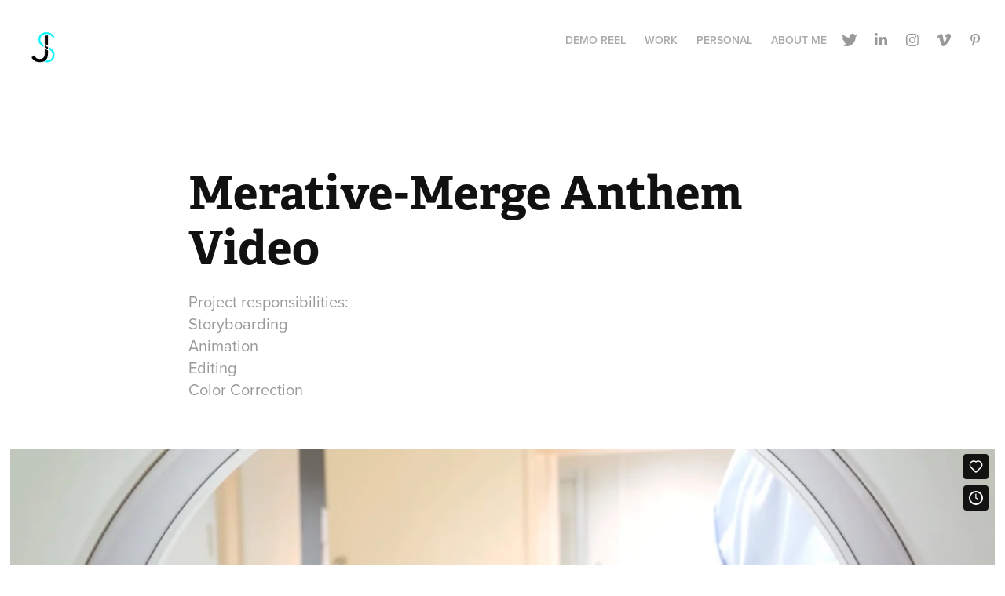

--- FILE ---
content_type: text/html; charset=utf-8
request_url: https://jeffsalvado.com/merative
body_size: 5105
content:
<!DOCTYPE HTML>
<html lang="en-US">
<head>
  <meta charset="UTF-8" />
  <meta name="viewport" content="width=device-width, initial-scale=1" />
      <meta name="description"  content="Project responsibilities:        
Storyboarding                              
Animation                              
Editing                              
Color Correction" />
      <meta name="twitter:card"  content="summary_large_image" />
      <meta name="twitter:site"  content="@AdobePortfolio" />
      <meta  property="og:title" content="Jeff Salvado - Merative-Merge Anthem Video" />
      <meta  property="og:description" content="Project responsibilities:        
Storyboarding                              
Animation                              
Editing                              
Color Correction" />
      <meta  property="og:image" content="https://cdn.myportfolio.com/a5c3b847caedeaefb2f3aa81f5b4d510/47661ab8-2ce7-42f7-acde-65c803f329d8_rwc_276x0x1841x1440x1841.png?h=ca26d61558078a59c8b5c59f94e0eafa" />
      <link rel="icon" href="[data-uri]"  />
      <link rel="stylesheet" href="/dist/css/main.css" type="text/css" />
      <link rel="stylesheet" href="https://cdn.myportfolio.com/a5c3b847caedeaefb2f3aa81f5b4d510/717829a48b5fad64747b7bf2f577ae731691526364.css?h=b62c21457fd1bcc0405b9a734be9493d" type="text/css" />
    <link rel="canonical" href="https://jeffsalvado.com/merative" />
      <title>Jeff Salvado - Merative-Merge Anthem Video</title>
    <script type="text/javascript" src="//use.typekit.net/ik/[base64].js?cb=35f77bfb8b50944859ea3d3804e7194e7a3173fb" async onload="
    try {
      window.Typekit.load();
    } catch (e) {
      console.warn('Typekit not loaded.');
    }
    "></script>
</head>
  <body class="transition-enabled">  <div class='page-background-video page-background-video-with-panel'>
  </div>
  <div class="js-responsive-nav">
    <div class="responsive-nav has-social">
      <div class="close-responsive-click-area js-close-responsive-nav">
        <div class="close-responsive-button"></div>
      </div>
          <div class="nav-container">
            <nav data-hover-hint="nav">
      <div class="page-title">
        <a href="/demo-reel" >Demo Reel</a>
      </div>
                <div class="gallery-title"><a href="/projects" >Work</a></div>
                <div class="gallery-title"><a href="/wip" >PERSONAL</a></div>
      <div class="page-title">
        <a href="/about" >About Me</a>
      </div>
                <div class="social pf-nav-social" data-hover-hint="navSocialIcons">
                  <ul>
                          <li>
                            <a href="https://twitter.com/J_Edits" target="_blank">
                              <svg xmlns="http://www.w3.org/2000/svg" xmlns:xlink="http://www.w3.org/1999/xlink" version="1.1" viewBox="0 0 30 24" xml:space="preserve" class="icon"><path d="M24.71 5.89C24 6.2 23.2 6.4 22.4 6.53c0.82-0.5 1.45-1.29 1.75-2.23c-0.77 0.46-1.62 0.8-2.53 1 C20.92 4.5 19.9 4 18.7 4c-2.2 0-3.99 1.81-3.99 4.04c0 0.3 0 0.6 0.1 0.92C11.54 8.8 8.6 7.2 6.6 4.7 C6.3 5.3 6.1 6 6.1 6.77c0 1.4 0.7 2.6 1.8 3.36c-0.65-0.02-1.27-0.2-1.81-0.51c0 0 0 0 0 0.1 c0 2 1.4 3.6 3.2 3.96c-0.34 0.09-0.69 0.14-1.05 0.14c-0.26 0-0.51-0.03-0.75-0.07c0.51 1.6 2 2.8 3.7 2.8 c-1.36 1.08-3.08 1.73-4.95 1.73c-0.32 0-0.64-0.02-0.95-0.06C7.05 19.3 9.1 20 11.4 20c7.33 0 11.34-6.15 11.34-11.49 c0-0.18 0-0.35-0.01-0.52C23.5 7.4 24.2 6.7 24.7 5.89z"/></svg>
                            </a>
                          </li>
                          <li>
                            <a href="https://www.linkedin.com/in/jeffreysalvado" target="_blank">
                              <svg version="1.1" id="Layer_1" xmlns="http://www.w3.org/2000/svg" xmlns:xlink="http://www.w3.org/1999/xlink" viewBox="0 0 30 24" style="enable-background:new 0 0 30 24;" xml:space="preserve" class="icon">
                              <path id="path-1_24_" d="M19.6,19v-5.8c0-1.4-0.5-2.4-1.7-2.4c-1,0-1.5,0.7-1.8,1.3C16,12.3,16,12.6,16,13v6h-3.4
                                c0,0,0.1-9.8,0-10.8H16v1.5c0,0,0,0,0,0h0v0C16.4,9,17.2,7.9,19,7.9c2.3,0,4,1.5,4,4.9V19H19.6z M8.9,6.7L8.9,6.7
                                C7.7,6.7,7,5.9,7,4.9C7,3.8,7.8,3,8.9,3s1.9,0.8,1.9,1.9C10.9,5.9,10.1,6.7,8.9,6.7z M10.6,19H7.2V8.2h3.4V19z"/>
                              </svg>
                            </a>
                          </li>
                          <li>
                            <a href="https://www.instagram.com/j_edits13/" target="_blank">
                              <svg version="1.1" id="Layer_1" xmlns="http://www.w3.org/2000/svg" xmlns:xlink="http://www.w3.org/1999/xlink" viewBox="0 0 30 24" style="enable-background:new 0 0 30 24;" xml:space="preserve" class="icon">
                              <g>
                                <path d="M15,5.4c2.1,0,2.4,0,3.2,0c0.8,0,1.2,0.2,1.5,0.3c0.4,0.1,0.6,0.3,0.9,0.6c0.3,0.3,0.5,0.5,0.6,0.9
                                  c0.1,0.3,0.2,0.7,0.3,1.5c0,0.8,0,1.1,0,3.2s0,2.4,0,3.2c0,0.8-0.2,1.2-0.3,1.5c-0.1,0.4-0.3,0.6-0.6,0.9c-0.3,0.3-0.5,0.5-0.9,0.6
                                  c-0.3,0.1-0.7,0.2-1.5,0.3c-0.8,0-1.1,0-3.2,0s-2.4,0-3.2,0c-0.8,0-1.2-0.2-1.5-0.3c-0.4-0.1-0.6-0.3-0.9-0.6
                                  c-0.3-0.3-0.5-0.5-0.6-0.9c-0.1-0.3-0.2-0.7-0.3-1.5c0-0.8,0-1.1,0-3.2s0-2.4,0-3.2c0-0.8,0.2-1.2,0.3-1.5c0.1-0.4,0.3-0.6,0.6-0.9
                                  c0.3-0.3,0.5-0.5,0.9-0.6c0.3-0.1,0.7-0.2,1.5-0.3C12.6,5.4,12.9,5.4,15,5.4 M15,4c-2.2,0-2.4,0-3.3,0c-0.9,0-1.4,0.2-1.9,0.4
                                  c-0.5,0.2-1,0.5-1.4,0.9C7.9,5.8,7.6,6.2,7.4,6.8C7.2,7.3,7.1,7.9,7,8.7C7,9.6,7,9.8,7,12s0,2.4,0,3.3c0,0.9,0.2,1.4,0.4,1.9
                                  c0.2,0.5,0.5,1,0.9,1.4c0.4,0.4,0.9,0.7,1.4,0.9c0.5,0.2,1.1,0.3,1.9,0.4c0.9,0,1.1,0,3.3,0s2.4,0,3.3,0c0.9,0,1.4-0.2,1.9-0.4
                                  c0.5-0.2,1-0.5,1.4-0.9c0.4-0.4,0.7-0.9,0.9-1.4c0.2-0.5,0.3-1.1,0.4-1.9c0-0.9,0-1.1,0-3.3s0-2.4,0-3.3c0-0.9-0.2-1.4-0.4-1.9
                                  c-0.2-0.5-0.5-1-0.9-1.4c-0.4-0.4-0.9-0.7-1.4-0.9c-0.5-0.2-1.1-0.3-1.9-0.4C17.4,4,17.2,4,15,4L15,4L15,4z"/>
                                <path d="M15,7.9c-2.3,0-4.1,1.8-4.1,4.1s1.8,4.1,4.1,4.1s4.1-1.8,4.1-4.1S17.3,7.9,15,7.9L15,7.9z M15,14.7c-1.5,0-2.7-1.2-2.7-2.7
                                  c0-1.5,1.2-2.7,2.7-2.7s2.7,1.2,2.7,2.7C17.7,13.5,16.5,14.7,15,14.7L15,14.7z"/>
                                <path d="M20.2,7.7c0,0.5-0.4,1-1,1s-1-0.4-1-1s0.4-1,1-1S20.2,7.2,20.2,7.7L20.2,7.7z"/>
                              </g>
                              </svg>
                            </a>
                          </li>
                          <li>
                            <a href="https://vimeo.com/jeffsalvado" target="_blank">
                              <svg xmlns="http://www.w3.org/2000/svg" xmlns:xlink="http://www.w3.org/1999/xlink" version="1.1" id="Layer_1" viewBox="0 0 30 24" xml:space="preserve" class="icon"><path d="M23.99 7.7c-0.08 1.8-1.3 4.27-3.67 7.4c-2.45 3.27-4.52 4.9-6.21 4.9c-1.05 0-1.94-0.99-2.66-2.99 c-0.48-1.82-0.97-3.65-1.45-5.48C9.46 9.6 8.9 8.6 8.3 8.55c-0.13 0-0.61 0.29-1.41 0.87L6 8.3C6.89 7.5 7.8 6.7 8.6 5.9 c1.18-1.05 2.07-1.61 2.67-1.66c1.4-0.14 2.3 0.8 2.6 2.95c0.35 2.3 0.6 3.7 0.7 4.24c0.4 1.9 0.8 2.8 1.3 2.8 c0.38 0 0.94-0.61 1.7-1.84c0.75-1.22 1.16-2.16 1.21-2.79c0.11-1.06-0.3-1.59-1.21-1.59c-0.43 0-0.88 0.1-1.33 0.3 c0.88-2.98 2.58-4.43 5.07-4.34C23.23 4.1 24.1 5.3 24 7.7z"/></svg>
                            </a>
                          </li>
                          <li>
                            <a href="https://www.pinterest.com/salvadojeff/" target="_blank">
                              <svg xmlns="http://www.w3.org/2000/svg" xmlns:xlink="http://www.w3.org/1999/xlink" version="1.1" id="Layer_1" viewBox="0 0 30 24" xml:space="preserve" class="icon"><path d="M15.36 4C11.13 4 9 7.1 9 9.74c0 1.6 0.6 3 1.8 3.51c0.2 0.1 0.4 0 0.45-0.23 c0.04-0.16 0.14-0.57 0.18-0.74c0.06-0.23 0.04-0.31-0.13-0.51c-0.36-0.44-0.59-1-0.59-1.8c0-2.32 1.68-4.4 4.38-4.4 c2.39 0 3.7 1.5 3.7 3.52c0 2.65-1.14 4.89-2.82 4.89c-0.93 0-1.63-0.8-1.4-1.77c0.27-1.16 0.79-2.42 0.79-3.26 c0-0.75-0.39-1.38-1.2-1.38c-0.95 0-1.72 1.02-1.72 2.38c0 0.9 0.3 1.4 0.3 1.45s-0.97 4.26-1.14 5 c-0.34 1.49-0.05 3.31-0.03 3.49c0.01 0.1 0.1 0.1 0.2 0.05c0.09-0.12 1.22-1.56 1.61-3.01c0.11-0.41 0.63-2.53 0.63-2.53 c0.31 0.6 1.2 1.1 2.2 1.15c2.86 0 4.8-2.69 4.8-6.3C21 6.5 18.8 4 15.4 4z"/></svg>
                            </a>
                          </li>
                  </ul>
                </div>
            </nav>
          </div>
    </div>
  </div>
  <div class="site-wrap cfix js-site-wrap">
    <div class="site-container">
      <div class="site-content e2e-site-content">
        <header class="site-header">
          <div class="logo-container">
              <div class="logo-wrap" data-hover-hint="logo">
                    <div class="logo e2e-site-logo-text logo-image  ">
    <a href="/demo-reel" class="image-normal image-link">
      <img src="https://cdn.myportfolio.com/a5c3b847caedeaefb2f3aa81f5b4d510/1dd29c82-1e44-4ec4-88d3-8fa3bbe82c4b_rwc_3x3x600x600x4096.png?h=da229047e3d844c4468acdb933eb8fe2" alt="Jeffrey Salvado">
    </a>
</div>
              </div>
  <div class="hamburger-click-area js-hamburger">
    <div class="hamburger">
      <i></i>
      <i></i>
      <i></i>
    </div>
  </div>
          </div>
              <div class="nav-container">
                <nav data-hover-hint="nav">
      <div class="page-title">
        <a href="/demo-reel" >Demo Reel</a>
      </div>
                <div class="gallery-title"><a href="/projects" >Work</a></div>
                <div class="gallery-title"><a href="/wip" >PERSONAL</a></div>
      <div class="page-title">
        <a href="/about" >About Me</a>
      </div>
                    <div class="social pf-nav-social" data-hover-hint="navSocialIcons">
                      <ul>
                              <li>
                                <a href="https://twitter.com/J_Edits" target="_blank">
                                  <svg xmlns="http://www.w3.org/2000/svg" xmlns:xlink="http://www.w3.org/1999/xlink" version="1.1" viewBox="0 0 30 24" xml:space="preserve" class="icon"><path d="M24.71 5.89C24 6.2 23.2 6.4 22.4 6.53c0.82-0.5 1.45-1.29 1.75-2.23c-0.77 0.46-1.62 0.8-2.53 1 C20.92 4.5 19.9 4 18.7 4c-2.2 0-3.99 1.81-3.99 4.04c0 0.3 0 0.6 0.1 0.92C11.54 8.8 8.6 7.2 6.6 4.7 C6.3 5.3 6.1 6 6.1 6.77c0 1.4 0.7 2.6 1.8 3.36c-0.65-0.02-1.27-0.2-1.81-0.51c0 0 0 0 0 0.1 c0 2 1.4 3.6 3.2 3.96c-0.34 0.09-0.69 0.14-1.05 0.14c-0.26 0-0.51-0.03-0.75-0.07c0.51 1.6 2 2.8 3.7 2.8 c-1.36 1.08-3.08 1.73-4.95 1.73c-0.32 0-0.64-0.02-0.95-0.06C7.05 19.3 9.1 20 11.4 20c7.33 0 11.34-6.15 11.34-11.49 c0-0.18 0-0.35-0.01-0.52C23.5 7.4 24.2 6.7 24.7 5.89z"/></svg>
                                </a>
                              </li>
                              <li>
                                <a href="https://www.linkedin.com/in/jeffreysalvado" target="_blank">
                                  <svg version="1.1" id="Layer_1" xmlns="http://www.w3.org/2000/svg" xmlns:xlink="http://www.w3.org/1999/xlink" viewBox="0 0 30 24" style="enable-background:new 0 0 30 24;" xml:space="preserve" class="icon">
                                  <path id="path-1_24_" d="M19.6,19v-5.8c0-1.4-0.5-2.4-1.7-2.4c-1,0-1.5,0.7-1.8,1.3C16,12.3,16,12.6,16,13v6h-3.4
                                    c0,0,0.1-9.8,0-10.8H16v1.5c0,0,0,0,0,0h0v0C16.4,9,17.2,7.9,19,7.9c2.3,0,4,1.5,4,4.9V19H19.6z M8.9,6.7L8.9,6.7
                                    C7.7,6.7,7,5.9,7,4.9C7,3.8,7.8,3,8.9,3s1.9,0.8,1.9,1.9C10.9,5.9,10.1,6.7,8.9,6.7z M10.6,19H7.2V8.2h3.4V19z"/>
                                  </svg>
                                </a>
                              </li>
                              <li>
                                <a href="https://www.instagram.com/j_edits13/" target="_blank">
                                  <svg version="1.1" id="Layer_1" xmlns="http://www.w3.org/2000/svg" xmlns:xlink="http://www.w3.org/1999/xlink" viewBox="0 0 30 24" style="enable-background:new 0 0 30 24;" xml:space="preserve" class="icon">
                                  <g>
                                    <path d="M15,5.4c2.1,0,2.4,0,3.2,0c0.8,0,1.2,0.2,1.5,0.3c0.4,0.1,0.6,0.3,0.9,0.6c0.3,0.3,0.5,0.5,0.6,0.9
                                      c0.1,0.3,0.2,0.7,0.3,1.5c0,0.8,0,1.1,0,3.2s0,2.4,0,3.2c0,0.8-0.2,1.2-0.3,1.5c-0.1,0.4-0.3,0.6-0.6,0.9c-0.3,0.3-0.5,0.5-0.9,0.6
                                      c-0.3,0.1-0.7,0.2-1.5,0.3c-0.8,0-1.1,0-3.2,0s-2.4,0-3.2,0c-0.8,0-1.2-0.2-1.5-0.3c-0.4-0.1-0.6-0.3-0.9-0.6
                                      c-0.3-0.3-0.5-0.5-0.6-0.9c-0.1-0.3-0.2-0.7-0.3-1.5c0-0.8,0-1.1,0-3.2s0-2.4,0-3.2c0-0.8,0.2-1.2,0.3-1.5c0.1-0.4,0.3-0.6,0.6-0.9
                                      c0.3-0.3,0.5-0.5,0.9-0.6c0.3-0.1,0.7-0.2,1.5-0.3C12.6,5.4,12.9,5.4,15,5.4 M15,4c-2.2,0-2.4,0-3.3,0c-0.9,0-1.4,0.2-1.9,0.4
                                      c-0.5,0.2-1,0.5-1.4,0.9C7.9,5.8,7.6,6.2,7.4,6.8C7.2,7.3,7.1,7.9,7,8.7C7,9.6,7,9.8,7,12s0,2.4,0,3.3c0,0.9,0.2,1.4,0.4,1.9
                                      c0.2,0.5,0.5,1,0.9,1.4c0.4,0.4,0.9,0.7,1.4,0.9c0.5,0.2,1.1,0.3,1.9,0.4c0.9,0,1.1,0,3.3,0s2.4,0,3.3,0c0.9,0,1.4-0.2,1.9-0.4
                                      c0.5-0.2,1-0.5,1.4-0.9c0.4-0.4,0.7-0.9,0.9-1.4c0.2-0.5,0.3-1.1,0.4-1.9c0-0.9,0-1.1,0-3.3s0-2.4,0-3.3c0-0.9-0.2-1.4-0.4-1.9
                                      c-0.2-0.5-0.5-1-0.9-1.4c-0.4-0.4-0.9-0.7-1.4-0.9c-0.5-0.2-1.1-0.3-1.9-0.4C17.4,4,17.2,4,15,4L15,4L15,4z"/>
                                    <path d="M15,7.9c-2.3,0-4.1,1.8-4.1,4.1s1.8,4.1,4.1,4.1s4.1-1.8,4.1-4.1S17.3,7.9,15,7.9L15,7.9z M15,14.7c-1.5,0-2.7-1.2-2.7-2.7
                                      c0-1.5,1.2-2.7,2.7-2.7s2.7,1.2,2.7,2.7C17.7,13.5,16.5,14.7,15,14.7L15,14.7z"/>
                                    <path d="M20.2,7.7c0,0.5-0.4,1-1,1s-1-0.4-1-1s0.4-1,1-1S20.2,7.2,20.2,7.7L20.2,7.7z"/>
                                  </g>
                                  </svg>
                                </a>
                              </li>
                              <li>
                                <a href="https://vimeo.com/jeffsalvado" target="_blank">
                                  <svg xmlns="http://www.w3.org/2000/svg" xmlns:xlink="http://www.w3.org/1999/xlink" version="1.1" id="Layer_1" viewBox="0 0 30 24" xml:space="preserve" class="icon"><path d="M23.99 7.7c-0.08 1.8-1.3 4.27-3.67 7.4c-2.45 3.27-4.52 4.9-6.21 4.9c-1.05 0-1.94-0.99-2.66-2.99 c-0.48-1.82-0.97-3.65-1.45-5.48C9.46 9.6 8.9 8.6 8.3 8.55c-0.13 0-0.61 0.29-1.41 0.87L6 8.3C6.89 7.5 7.8 6.7 8.6 5.9 c1.18-1.05 2.07-1.61 2.67-1.66c1.4-0.14 2.3 0.8 2.6 2.95c0.35 2.3 0.6 3.7 0.7 4.24c0.4 1.9 0.8 2.8 1.3 2.8 c0.38 0 0.94-0.61 1.7-1.84c0.75-1.22 1.16-2.16 1.21-2.79c0.11-1.06-0.3-1.59-1.21-1.59c-0.43 0-0.88 0.1-1.33 0.3 c0.88-2.98 2.58-4.43 5.07-4.34C23.23 4.1 24.1 5.3 24 7.7z"/></svg>
                                </a>
                              </li>
                              <li>
                                <a href="https://www.pinterest.com/salvadojeff/" target="_blank">
                                  <svg xmlns="http://www.w3.org/2000/svg" xmlns:xlink="http://www.w3.org/1999/xlink" version="1.1" id="Layer_1" viewBox="0 0 30 24" xml:space="preserve" class="icon"><path d="M15.36 4C11.13 4 9 7.1 9 9.74c0 1.6 0.6 3 1.8 3.51c0.2 0.1 0.4 0 0.45-0.23 c0.04-0.16 0.14-0.57 0.18-0.74c0.06-0.23 0.04-0.31-0.13-0.51c-0.36-0.44-0.59-1-0.59-1.8c0-2.32 1.68-4.4 4.38-4.4 c2.39 0 3.7 1.5 3.7 3.52c0 2.65-1.14 4.89-2.82 4.89c-0.93 0-1.63-0.8-1.4-1.77c0.27-1.16 0.79-2.42 0.79-3.26 c0-0.75-0.39-1.38-1.2-1.38c-0.95 0-1.72 1.02-1.72 2.38c0 0.9 0.3 1.4 0.3 1.45s-0.97 4.26-1.14 5 c-0.34 1.49-0.05 3.31-0.03 3.49c0.01 0.1 0.1 0.1 0.2 0.05c0.09-0.12 1.22-1.56 1.61-3.01c0.11-0.41 0.63-2.53 0.63-2.53 c0.31 0.6 1.2 1.1 2.2 1.15c2.86 0 4.8-2.69 4.8-6.3C21 6.5 18.8 4 15.4 4z"/></svg>
                                </a>
                              </li>
                      </ul>
                    </div>
                </nav>
              </div>
        </header>
        <main>
  <div class="page-container" data-context="page.page.container" data-hover-hint="pageContainer">
    <section class="page standard-modules">
        <header class="page-header content" data-context="pages" data-identity="id:p6449cce51cde8f565433c6b7f4e030296ab26a635abf892793615" data-hover-hint="pageHeader" data-hover-hint-id="p6449cce51cde8f565433c6b7f4e030296ab26a635abf892793615">
            <h1 class="title preserve-whitespace e2e-site-logo-text">Merative-Merge Anthem Video</h1>
            <p class="description">Project responsibilities:        
Storyboarding                              
Animation                              
Editing                              
Color Correction</p>
        </header>
      <div class="page-content js-page-content" data-context="pages" data-identity="id:p6449cce51cde8f565433c6b7f4e030296ab26a635abf892793615">
        <div id="project-canvas" class="js-project-modules modules content">
          <div id="project-modules">
              
              
              
              
              <div class="project-module module embed project-module-embed js-js-project-module">
  <div class="embed-dimensions" style="max-width: 1920px; max-height: 1080px; margin: 0 auto;">
                 <div class="embed-aspect-ratio" style="padding-bottom: 56.25%; position: relative; height: 0;">
                   <iframe src="https://player.vimeo.com/video/821492558?h=92f0b972ca&amp;badge=0&amp;autopause=0&amp;player_id=0&amp;app_id=58479" frameborder="0" allow="autoplay; picture-in-picture" allowfullscreen style="position:absolute; top:0; left:0; width:100%; height:100%;" class="embed-content"></iframe>
                 </div>
               </div>
</div>

              
              
              
              
              
              
              
              
              
              
              <div class="project-module module text project-module-text align- js-project-module e2e-site-project-module-text">
  <div class="rich-text js-text-editable module-text"><div>Produced with Centerline Digital.</div></div>
</div>

              
              
              
              
          </div>
        </div>
      </div>
    </section>
        <section class="back-to-top" data-hover-hint="backToTop">
          <a href="#"><span class="arrow">&uarr;</span><span class="preserve-whitespace">Back to Top</span></a>
        </section>
        <a class="back-to-top-fixed js-back-to-top back-to-top-fixed-with-panel" data-hover-hint="backToTop" data-hover-hint-placement="top-start" href="#">
          <svg version="1.1" id="Layer_1" xmlns="http://www.w3.org/2000/svg" xmlns:xlink="http://www.w3.org/1999/xlink" x="0px" y="0px"
           viewBox="0 0 26 26" style="enable-background:new 0 0 26 26;" xml:space="preserve" class="icon icon-back-to-top">
          <g>
            <path d="M13.8,1.3L21.6,9c0.1,0.1,0.1,0.3,0.2,0.4c0.1,0.1,0.1,0.3,0.1,0.4s0,0.3-0.1,0.4c-0.1,0.1-0.1,0.3-0.3,0.4
              c-0.1,0.1-0.2,0.2-0.4,0.3c-0.2,0.1-0.3,0.1-0.4,0.1c-0.1,0-0.3,0-0.4-0.1c-0.2-0.1-0.3-0.2-0.4-0.3L14.2,5l0,19.1
              c0,0.2-0.1,0.3-0.1,0.5c0,0.1-0.1,0.3-0.3,0.4c-0.1,0.1-0.2,0.2-0.4,0.3c-0.1,0.1-0.3,0.1-0.5,0.1c-0.1,0-0.3,0-0.4-0.1
              c-0.1-0.1-0.3-0.1-0.4-0.3c-0.1-0.1-0.2-0.2-0.3-0.4c-0.1-0.1-0.1-0.3-0.1-0.5l0-19.1l-5.7,5.7C6,10.8,5.8,10.9,5.7,11
              c-0.1,0.1-0.3,0.1-0.4,0.1c-0.2,0-0.3,0-0.4-0.1c-0.1-0.1-0.3-0.2-0.4-0.3c-0.1-0.1-0.1-0.2-0.2-0.4C4.1,10.2,4,10.1,4.1,9.9
              c0-0.1,0-0.3,0.1-0.4c0-0.1,0.1-0.3,0.3-0.4l7.7-7.8c0.1,0,0.2-0.1,0.2-0.1c0,0,0.1-0.1,0.2-0.1c0.1,0,0.2,0,0.2-0.1
              c0.1,0,0.1,0,0.2,0c0,0,0.1,0,0.2,0c0.1,0,0.2,0,0.2,0.1c0.1,0,0.1,0.1,0.2,0.1C13.7,1.2,13.8,1.2,13.8,1.3z"/>
          </g>
          </svg>
        </a>
  </div>
              <footer class="site-footer" data-hover-hint="footer">
                <div class="footer-text">
                  Powered by <a href="http://portfolio.adobe.com" target="_blank">Adobe Portfolio</a>
                </div>
              </footer>
        </main>
      </div>
    </div>
  </div>
</body>
<script type="text/javascript">
  // fix for Safari's back/forward cache
  window.onpageshow = function(e) {
    if (e.persisted) { window.location.reload(); }
  };
</script>
  <script type="text/javascript">var __config__ = {"page_id":"p6449cce51cde8f565433c6b7f4e030296ab26a635abf892793615","theme":{"name":"geometric"},"pageTransition":true,"linkTransition":true,"disableDownload":false,"localizedValidationMessages":{"required":"This field is required","Email":"This field must be a valid email address"},"lightbox":{"enabled":true,"color":{"opacity":0.94,"hex":"#fff"}},"cookie_banner":{"enabled":false}};</script>
  <script type="text/javascript" src="/site/translations?cb=35f77bfb8b50944859ea3d3804e7194e7a3173fb"></script>
  <script type="text/javascript" src="/dist/js/main.js?cb=35f77bfb8b50944859ea3d3804e7194e7a3173fb"></script>
</html>


--- FILE ---
content_type: text/html; charset=UTF-8
request_url: https://player.vimeo.com/video/821492558?h=92f0b972ca&badge=0&autopause=0&player_id=0&app_id=58479
body_size: 6671
content:
<!DOCTYPE html>
<html lang="en">
<head>
  <meta charset="utf-8">
  <meta name="viewport" content="width=device-width,initial-scale=1,user-scalable=yes">
  
  <link rel="canonical" href="https://player.vimeo.com/video/821492558?h=92f0b972ca">
  <meta name="googlebot" content="noindex,indexifembedded">
  
  
  <title>Merative-Merge Anthem Video on Vimeo</title>
  <style>
      body, html, .player, .fallback {
          overflow: hidden;
          width: 100%;
          height: 100%;
          margin: 0;
          padding: 0;
      }
      .fallback {
          
              background-color: transparent;
          
      }
      .player.loading { opacity: 0; }
      .fallback iframe {
          position: fixed;
          left: 0;
          top: 0;
          width: 100%;
          height: 100%;
      }
  </style>
  <link rel="modulepreload" href="https://f.vimeocdn.com/p/4.46.19/js/player.module.js" crossorigin="anonymous">
  <link rel="modulepreload" href="https://f.vimeocdn.com/p/4.46.19/js/vendor.module.js" crossorigin="anonymous">
  <link rel="preload" href="https://f.vimeocdn.com/p/4.46.19/css/player.css" as="style">
</head>

<body>


<div class="vp-placeholder">
    <style>
        .vp-placeholder,
        .vp-placeholder-thumb,
        .vp-placeholder-thumb::before,
        .vp-placeholder-thumb::after {
            position: absolute;
            top: 0;
            bottom: 0;
            left: 0;
            right: 0;
        }
        .vp-placeholder {
            visibility: hidden;
            width: 100%;
            max-height: 100%;
            height: calc(1080 / 1920 * 100vw);
            max-width: calc(1920 / 1080 * 100vh);
            margin: auto;
        }
        .vp-placeholder-carousel {
            display: none;
            background-color: #000;
            position: absolute;
            left: 0;
            right: 0;
            bottom: -60px;
            height: 60px;
        }
    </style>

    

    
        <style>
            .vp-placeholder-thumb {
                overflow: hidden;
                width: 100%;
                max-height: 100%;
                margin: auto;
            }
            .vp-placeholder-thumb::before,
            .vp-placeholder-thumb::after {
                content: "";
                display: block;
                filter: blur(7px);
                margin: 0;
                background: url(https://i.vimeocdn.com/video/1661741084-5e7fcf5d511ad2a2db4a92d6fef3dc6beba1ec061e26f05ac558ca29cc827990-d?mw=80&q=85) 50% 50% / contain no-repeat;
            }
            .vp-placeholder-thumb::before {
                 
                margin: -30px;
            }
        </style>
    

    <div class="vp-placeholder-thumb"></div>
    <div class="vp-placeholder-carousel"></div>
    <script>function placeholderInit(t,h,d,s,n,o){var i=t.querySelector(".vp-placeholder"),v=t.querySelector(".vp-placeholder-thumb");if(h){var p=function(){try{return window.self!==window.top}catch(a){return!0}}(),w=200,y=415,r=60;if(!p&&window.innerWidth>=w&&window.innerWidth<y){i.style.bottom=r+"px",i.style.maxHeight="calc(100vh - "+r+"px)",i.style.maxWidth="calc("+n+" / "+o+" * (100vh - "+r+"px))";var f=t.querySelector(".vp-placeholder-carousel");f.style.display="block"}}if(d){var e=new Image;e.onload=function(){var a=n/o,c=e.width/e.height;if(c<=.95*a||c>=1.05*a){var l=i.getBoundingClientRect(),g=l.right-l.left,b=l.bottom-l.top,m=window.innerWidth/g*100,x=window.innerHeight/b*100;v.style.height="calc("+e.height+" / "+e.width+" * "+m+"vw)",v.style.maxWidth="calc("+e.width+" / "+e.height+" * "+x+"vh)"}i.style.visibility="visible"},e.src=s}else i.style.visibility="visible"}
</script>
    <script>placeholderInit(document,  false ,  true , "https://i.vimeocdn.com/video/1661741084-5e7fcf5d511ad2a2db4a92d6fef3dc6beba1ec061e26f05ac558ca29cc827990-d?mw=80\u0026q=85",  1920 ,  1080 );</script>
</div>

<div id="player" class="player"></div>
<script>window.playerConfig = {"cdn_url":"https://f.vimeocdn.com","vimeo_api_url":"api.vimeo.com","request":{"files":{"dash":{"cdns":{"akfire_interconnect_quic":{"avc_url":"https://vod-adaptive-ak.vimeocdn.com/exp=1765775623~acl=%2F37ba3e67-fbfe-4223-bf4c-60c2658b9b5a%2Fpsid%3D1ec5174c90668b657796bfbad9bc52c360b36930c3da8c22419b3fb42be50436%2F%2A~hmac=38a5c7dba7334619768b4c2b4439a47ffbfe3c64893a43647e5b64a5b8dba99e/37ba3e67-fbfe-4223-bf4c-60c2658b9b5a/psid=1ec5174c90668b657796bfbad9bc52c360b36930c3da8c22419b3fb42be50436/v2/playlist/av/primary/prot/cXNyPTE/playlist.json?omit=av1-hevc\u0026pathsig=8c953e4f~TVEOvKBmfTHg-Aj5Qht4B0PcQo1YnX_rd8amnjZMzD4\u0026qsr=1\u0026r=dXM%3D\u0026rh=DN787","origin":"gcs","url":"https://vod-adaptive-ak.vimeocdn.com/exp=1765775623~acl=%2F37ba3e67-fbfe-4223-bf4c-60c2658b9b5a%2Fpsid%3D1ec5174c90668b657796bfbad9bc52c360b36930c3da8c22419b3fb42be50436%2F%2A~hmac=38a5c7dba7334619768b4c2b4439a47ffbfe3c64893a43647e5b64a5b8dba99e/37ba3e67-fbfe-4223-bf4c-60c2658b9b5a/psid=1ec5174c90668b657796bfbad9bc52c360b36930c3da8c22419b3fb42be50436/v2/playlist/av/primary/prot/cXNyPTE/playlist.json?pathsig=8c953e4f~TVEOvKBmfTHg-Aj5Qht4B0PcQo1YnX_rd8amnjZMzD4\u0026qsr=1\u0026r=dXM%3D\u0026rh=DN787"},"fastly_skyfire":{"avc_url":"https://skyfire.vimeocdn.com/1765775623-0x3faa799971e1548da7a0668f2fe1e73a6664bbbd/37ba3e67-fbfe-4223-bf4c-60c2658b9b5a/psid=1ec5174c90668b657796bfbad9bc52c360b36930c3da8c22419b3fb42be50436/v2/playlist/av/primary/prot/cXNyPTE/playlist.json?omit=av1-hevc\u0026pathsig=8c953e4f~TVEOvKBmfTHg-Aj5Qht4B0PcQo1YnX_rd8amnjZMzD4\u0026qsr=1\u0026r=dXM%3D\u0026rh=DN787","origin":"gcs","url":"https://skyfire.vimeocdn.com/1765775623-0x3faa799971e1548da7a0668f2fe1e73a6664bbbd/37ba3e67-fbfe-4223-bf4c-60c2658b9b5a/psid=1ec5174c90668b657796bfbad9bc52c360b36930c3da8c22419b3fb42be50436/v2/playlist/av/primary/prot/cXNyPTE/playlist.json?pathsig=8c953e4f~TVEOvKBmfTHg-Aj5Qht4B0PcQo1YnX_rd8amnjZMzD4\u0026qsr=1\u0026r=dXM%3D\u0026rh=DN787"}},"default_cdn":"akfire_interconnect_quic","separate_av":true,"streams":[{"profile":"5ff7441f-4973-4241-8c2e-976ef4a572b0","id":"3744bd7e-51b4-49fb-bfc6-7d2969b5d9f2","fps":23.98,"quality":"1080p"},{"profile":"d0b41bac-2bf2-4310-8113-df764d486192","id":"c49f1702-285b-4080-80ce-b11ca55e2402","fps":23.98,"quality":"240p"},{"profile":"f3f6f5f0-2e6b-4e90-994e-842d1feeabc0","id":"196ad8b7-44db-49ac-b4db-be74907f721f","fps":23.98,"quality":"720p"},{"profile":"c3347cdf-6c91-4ab3-8d56-737128e7a65f","id":"a3eef4fb-02b4-41de-8f6b-841c5b0e6874","fps":23.98,"quality":"360p"},{"profile":"f9e4a5d7-8043-4af3-b231-641ca735a130","id":"fca4fbd1-96a4-4ec2-8fab-403339f84f07","fps":23.98,"quality":"540p"}],"streams_avc":[{"profile":"f9e4a5d7-8043-4af3-b231-641ca735a130","id":"fca4fbd1-96a4-4ec2-8fab-403339f84f07","fps":23.98,"quality":"540p"},{"profile":"5ff7441f-4973-4241-8c2e-976ef4a572b0","id":"3744bd7e-51b4-49fb-bfc6-7d2969b5d9f2","fps":23.98,"quality":"1080p"},{"profile":"d0b41bac-2bf2-4310-8113-df764d486192","id":"c49f1702-285b-4080-80ce-b11ca55e2402","fps":23.98,"quality":"240p"},{"profile":"f3f6f5f0-2e6b-4e90-994e-842d1feeabc0","id":"196ad8b7-44db-49ac-b4db-be74907f721f","fps":23.98,"quality":"720p"},{"profile":"c3347cdf-6c91-4ab3-8d56-737128e7a65f","id":"a3eef4fb-02b4-41de-8f6b-841c5b0e6874","fps":23.98,"quality":"360p"}]},"hls":{"captions":"https://vod-adaptive-ak.vimeocdn.com/exp=1765775623~acl=%2F37ba3e67-fbfe-4223-bf4c-60c2658b9b5a%2Fpsid%3D1ec5174c90668b657796bfbad9bc52c360b36930c3da8c22419b3fb42be50436%2F%2A~hmac=38a5c7dba7334619768b4c2b4439a47ffbfe3c64893a43647e5b64a5b8dba99e/37ba3e67-fbfe-4223-bf4c-60c2658b9b5a/psid=1ec5174c90668b657796bfbad9bc52c360b36930c3da8c22419b3fb42be50436/v2/playlist/av/primary/sub/88517168-c-en-x-autogen/prot/cXNyPTE/playlist.m3u8?ext-subs=1\u0026omit=opus\u0026pathsig=8c953e4f~3tvz2XK-rbbzULi4sVqlULU8SIWEpCjzzX-_3pd6EfE\u0026qsr=1\u0026r=dXM%3D\u0026rh=DN787\u0026sf=fmp4","cdns":{"akfire_interconnect_quic":{"avc_url":"https://vod-adaptive-ak.vimeocdn.com/exp=1765775623~acl=%2F37ba3e67-fbfe-4223-bf4c-60c2658b9b5a%2Fpsid%3D1ec5174c90668b657796bfbad9bc52c360b36930c3da8c22419b3fb42be50436%2F%2A~hmac=38a5c7dba7334619768b4c2b4439a47ffbfe3c64893a43647e5b64a5b8dba99e/37ba3e67-fbfe-4223-bf4c-60c2658b9b5a/psid=1ec5174c90668b657796bfbad9bc52c360b36930c3da8c22419b3fb42be50436/v2/playlist/av/primary/sub/88517168-c-en-x-autogen/prot/cXNyPTE/playlist.m3u8?ext-subs=1\u0026omit=av1-hevc-opus\u0026pathsig=8c953e4f~3tvz2XK-rbbzULi4sVqlULU8SIWEpCjzzX-_3pd6EfE\u0026qsr=1\u0026r=dXM%3D\u0026rh=DN787\u0026sf=fmp4","captions":"https://vod-adaptive-ak.vimeocdn.com/exp=1765775623~acl=%2F37ba3e67-fbfe-4223-bf4c-60c2658b9b5a%2Fpsid%3D1ec5174c90668b657796bfbad9bc52c360b36930c3da8c22419b3fb42be50436%2F%2A~hmac=38a5c7dba7334619768b4c2b4439a47ffbfe3c64893a43647e5b64a5b8dba99e/37ba3e67-fbfe-4223-bf4c-60c2658b9b5a/psid=1ec5174c90668b657796bfbad9bc52c360b36930c3da8c22419b3fb42be50436/v2/playlist/av/primary/sub/88517168-c-en-x-autogen/prot/cXNyPTE/playlist.m3u8?ext-subs=1\u0026omit=opus\u0026pathsig=8c953e4f~3tvz2XK-rbbzULi4sVqlULU8SIWEpCjzzX-_3pd6EfE\u0026qsr=1\u0026r=dXM%3D\u0026rh=DN787\u0026sf=fmp4","origin":"gcs","url":"https://vod-adaptive-ak.vimeocdn.com/exp=1765775623~acl=%2F37ba3e67-fbfe-4223-bf4c-60c2658b9b5a%2Fpsid%3D1ec5174c90668b657796bfbad9bc52c360b36930c3da8c22419b3fb42be50436%2F%2A~hmac=38a5c7dba7334619768b4c2b4439a47ffbfe3c64893a43647e5b64a5b8dba99e/37ba3e67-fbfe-4223-bf4c-60c2658b9b5a/psid=1ec5174c90668b657796bfbad9bc52c360b36930c3da8c22419b3fb42be50436/v2/playlist/av/primary/sub/88517168-c-en-x-autogen/prot/cXNyPTE/playlist.m3u8?ext-subs=1\u0026omit=opus\u0026pathsig=8c953e4f~3tvz2XK-rbbzULi4sVqlULU8SIWEpCjzzX-_3pd6EfE\u0026qsr=1\u0026r=dXM%3D\u0026rh=DN787\u0026sf=fmp4"},"fastly_skyfire":{"avc_url":"https://skyfire.vimeocdn.com/1765775623-0x3faa799971e1548da7a0668f2fe1e73a6664bbbd/37ba3e67-fbfe-4223-bf4c-60c2658b9b5a/psid=1ec5174c90668b657796bfbad9bc52c360b36930c3da8c22419b3fb42be50436/v2/playlist/av/primary/sub/88517168-c-en-x-autogen/prot/cXNyPTE/playlist.m3u8?ext-subs=1\u0026omit=av1-hevc-opus\u0026pathsig=8c953e4f~3tvz2XK-rbbzULi4sVqlULU8SIWEpCjzzX-_3pd6EfE\u0026qsr=1\u0026r=dXM%3D\u0026rh=DN787\u0026sf=fmp4","captions":"https://skyfire.vimeocdn.com/1765775623-0x3faa799971e1548da7a0668f2fe1e73a6664bbbd/37ba3e67-fbfe-4223-bf4c-60c2658b9b5a/psid=1ec5174c90668b657796bfbad9bc52c360b36930c3da8c22419b3fb42be50436/v2/playlist/av/primary/sub/88517168-c-en-x-autogen/prot/cXNyPTE/playlist.m3u8?ext-subs=1\u0026omit=opus\u0026pathsig=8c953e4f~3tvz2XK-rbbzULi4sVqlULU8SIWEpCjzzX-_3pd6EfE\u0026qsr=1\u0026r=dXM%3D\u0026rh=DN787\u0026sf=fmp4","origin":"gcs","url":"https://skyfire.vimeocdn.com/1765775623-0x3faa799971e1548da7a0668f2fe1e73a6664bbbd/37ba3e67-fbfe-4223-bf4c-60c2658b9b5a/psid=1ec5174c90668b657796bfbad9bc52c360b36930c3da8c22419b3fb42be50436/v2/playlist/av/primary/sub/88517168-c-en-x-autogen/prot/cXNyPTE/playlist.m3u8?ext-subs=1\u0026omit=opus\u0026pathsig=8c953e4f~3tvz2XK-rbbzULi4sVqlULU8SIWEpCjzzX-_3pd6EfE\u0026qsr=1\u0026r=dXM%3D\u0026rh=DN787\u0026sf=fmp4"}},"default_cdn":"akfire_interconnect_quic","separate_av":true}},"file_codecs":{"av1":[],"avc":["fca4fbd1-96a4-4ec2-8fab-403339f84f07","3744bd7e-51b4-49fb-bfc6-7d2969b5d9f2","c49f1702-285b-4080-80ce-b11ca55e2402","196ad8b7-44db-49ac-b4db-be74907f721f","a3eef4fb-02b4-41de-8f6b-841c5b0e6874"],"hevc":{"dvh1":[],"hdr":[],"sdr":[]}},"lang":"en","referrer":"https://jeffsalvado.com/merative","cookie_domain":".vimeo.com","signature":"8648c79491e89802e9aaf9d906b46706","timestamp":1765772023,"expires":3600,"text_tracks":[{"id":88517168,"lang":"en-x-autogen","url":"/texttrack/88517168.vtt?token=693f9907_0xa0cd61745b42302678a793b80b2e142e3fabcb34","kind":"captions","label":"English (auto-generated)","provenance":"ai_generated","default":true}],"thumb_preview":{"url":"https://videoapi-sprites.vimeocdn.com/video-sprites/image/e6ff831c-6d89-40ea-9737-6e77ddab1879.0.jpeg?ClientID=sulu\u0026Expires=1765775623\u0026Signature=b9b5001061b4b2c0b9375986fdbb4878ac3aa183","height":2640,"width":4686,"frame_height":240,"frame_width":426,"columns":11,"frames":120},"currency":"USD","session":"efa6243f9101a93c9be550795e671b9414541a3d1765772023","cookie":{"volume":1,"quality":null,"hd":0,"captions":null,"transcript":null,"captions_styles":{"color":null,"fontSize":null,"fontFamily":null,"fontOpacity":null,"bgOpacity":null,"windowColor":null,"windowOpacity":null,"bgColor":null,"edgeStyle":null},"audio_language":null,"audio_kind":null,"qoe_survey_vote":0,"languages_toast":0},"build":{"backend":"f9ca716","js":"4.46.19"},"urls":{"js":"https://f.vimeocdn.com/p/4.46.19/js/player.js","js_base":"https://f.vimeocdn.com/p/4.46.19/js","js_module":"https://f.vimeocdn.com/p/4.46.19/js/player.module.js","js_vendor_module":"https://f.vimeocdn.com/p/4.46.19/js/vendor.module.js","locales_js":{"de-DE":"https://f.vimeocdn.com/p/4.46.19/js/player.de-DE.js","en":"https://f.vimeocdn.com/p/4.46.19/js/player.js","es":"https://f.vimeocdn.com/p/4.46.19/js/player.es.js","fr-FR":"https://f.vimeocdn.com/p/4.46.19/js/player.fr-FR.js","ja-JP":"https://f.vimeocdn.com/p/4.46.19/js/player.ja-JP.js","ko-KR":"https://f.vimeocdn.com/p/4.46.19/js/player.ko-KR.js","pt-BR":"https://f.vimeocdn.com/p/4.46.19/js/player.pt-BR.js","zh-CN":"https://f.vimeocdn.com/p/4.46.19/js/player.zh-CN.js"},"ambisonics_js":"https://f.vimeocdn.com/p/external/ambisonics.min.js","barebone_js":"https://f.vimeocdn.com/p/4.46.19/js/barebone.js","chromeless_js":"https://f.vimeocdn.com/p/4.46.19/js/chromeless.js","three_js":"https://f.vimeocdn.com/p/external/three.rvimeo.min.js","vuid_js":"https://f.vimeocdn.com/js_opt/modules/utils/vuid.min.js","hive_sdk":"https://f.vimeocdn.com/p/external/hive-sdk.js","hive_interceptor":"https://f.vimeocdn.com/p/external/hive-interceptor.js","proxy":"https://player.vimeo.com/static/proxy.html","css":"https://f.vimeocdn.com/p/4.46.19/css/player.css","chromeless_css":"https://f.vimeocdn.com/p/4.46.19/css/chromeless.css","fresnel":"https://arclight.vimeo.com/add/player-stats","player_telemetry_url":"https://arclight.vimeo.com/player-events","telemetry_base":"https://lensflare.vimeo.com"},"flags":{"plays":1,"dnt":0,"autohide_controls":0,"preload_video":"metadata_on_hover","qoe_survey_forced":0,"ai_widget":0,"ecdn_delta_updates":0,"disable_mms":0,"check_clip_skipping_forward":0},"country":"US","client":{"ip":"18.218.160.24"},"ab_tests":{"cross_origin_texttracks":{"group":"control","track":false,"data":null}},"atid":"1213814221.1765772023","ai_widget_signature":"e267b796cb0f0d9b9b1b4a8837e356ceb9ddfccb0c8b248ba755e3666098d5c3_1765775623","config_refresh_url":"https://player.vimeo.com/video/821492558/config/request?atid=1213814221.1765772023\u0026expires=3600\u0026referrer=https%3A%2F%2Fjeffsalvado.com%2Fmerative\u0026session=efa6243f9101a93c9be550795e671b9414541a3d1765772023\u0026signature=8648c79491e89802e9aaf9d906b46706\u0026time=1765772023\u0026v=1"},"player_url":"player.vimeo.com","video":{"id":821492558,"title":"Merative-Merge Anthem Video","width":1920,"height":1080,"duration":61,"url":"","share_url":"https://vimeo.com/821492558/92f0b972ca","embed_code":"\u003ciframe title=\"vimeo-player\" src=\"https://player.vimeo.com/video/821492558?h=92f0b972ca\" width=\"640\" height=\"360\" frameborder=\"0\" referrerpolicy=\"strict-origin-when-cross-origin\" allow=\"autoplay; fullscreen; picture-in-picture; clipboard-write; encrypted-media; web-share\"   allowfullscreen\u003e\u003c/iframe\u003e","default_to_hd":0,"privacy":"unlisted","embed_permission":"public","thumbnail_url":"https://i.vimeocdn.com/video/1661741084-5e7fcf5d511ad2a2db4a92d6fef3dc6beba1ec061e26f05ac558ca29cc827990-d","owner":{"id":20767328,"name":"Jeff Salvado","img":"https://i.vimeocdn.com/portrait/14058863_60x60?sig=8402d911546eb52cafb889a683bcf07b164880965ffef3b3c4375ead1caf73df\u0026v=1\u0026region=us","img_2x":"https://i.vimeocdn.com/portrait/14058863_60x60?sig=8402d911546eb52cafb889a683bcf07b164880965ffef3b3c4375ead1caf73df\u0026v=1\u0026region=us","url":"https://vimeo.com/jeffsalvado","account_type":"plus"},"spatial":0,"live_event":null,"version":{"current":null,"available":[{"id":547710433,"file_id":3594764107,"is_current":true}]},"unlisted_hash":"92f0b972ca","rating":{"id":3},"fps":23.98,"bypass_token":"eyJ0eXAiOiJKV1QiLCJhbGciOiJIUzI1NiJ9.eyJjbGlwX2lkIjo4MjE0OTI1NTgsImV4cCI6MTc2NTc3NTY0MH0.5zz47JltU5l5AoQoyUoY8ABIjeooetMfO8DoTHixy7Q","channel_layout":"stereo","ai":0,"locale":""},"user":{"id":0,"team_id":0,"team_origin_user_id":0,"account_type":"none","liked":0,"watch_later":0,"owner":0,"mod":0,"logged_in":0,"private_mode_enabled":0,"vimeo_api_client_token":"eyJhbGciOiJIUzI1NiIsInR5cCI6IkpXVCJ9.eyJzZXNzaW9uX2lkIjoiZWZhNjI0M2Y5MTAxYTkzYzliZTU1MDc5NWU2NzFiOTQxNDU0MWEzZDE3NjU3NzIwMjMiLCJleHAiOjE3NjU3NzU2MjMsImFwcF9pZCI6MTE4MzU5LCJzY29wZXMiOiJwdWJsaWMgc3RhdHMifQ.PlSJWCylZ6hn9ewbrcBXwLgHnO9BFiCUG0AN6OUKEuc"},"view":1,"vimeo_url":"vimeo.com","embed":{"audio_track":"","autoplay":0,"autopause":0,"dnt":0,"editor":0,"keyboard":1,"log_plays":1,"loop":0,"muted":0,"on_site":0,"texttrack":"","transparent":1,"outro":"videos","playsinline":1,"quality":null,"player_id":"0","api":null,"app_id":"58479","color":"00adef","color_one":"000000","color_two":"00adef","color_three":"ffffff","color_four":"000000","context":"embed.main","settings":{"auto_pip":1,"badge":0,"byline":0,"collections":0,"color":0,"force_color_one":0,"force_color_two":0,"force_color_three":0,"force_color_four":0,"embed":1,"fullscreen":1,"like":1,"logo":1,"playbar":1,"portrait":0,"pip":1,"share":0,"spatial_compass":0,"spatial_label":0,"speed":1,"title":0,"volume":1,"watch_later":1,"watch_full_video":1,"controls":1,"airplay":1,"audio_tracks":1,"chapters":1,"chromecast":1,"cc":1,"transcript":1,"quality":1,"play_button_position":0,"ask_ai":0,"skipping_forward":1,"debug_payload_collection_policy":"default"},"create_interactive":{"has_create_interactive":false,"viddata_url":""},"min_quality":null,"max_quality":null,"initial_quality":null,"prefer_mms":1}}</script>
<script>const fullscreenSupported="exitFullscreen"in document||"webkitExitFullscreen"in document||"webkitCancelFullScreen"in document||"mozCancelFullScreen"in document||"msExitFullscreen"in document||"webkitEnterFullScreen"in document.createElement("video");var isIE=checkIE(window.navigator.userAgent),incompatibleBrowser=!fullscreenSupported||isIE;window.noModuleLoading=!1,window.dynamicImportSupported=!1,window.cssLayersSupported=typeof CSSLayerBlockRule<"u",window.isInIFrame=function(){try{return window.self!==window.top}catch(e){return!0}}(),!window.isInIFrame&&/twitter/i.test(navigator.userAgent)&&window.playerConfig.video.url&&(window.location=window.playerConfig.video.url),window.playerConfig.request.lang&&document.documentElement.setAttribute("lang",window.playerConfig.request.lang),window.loadScript=function(e){var n=document.getElementsByTagName("script")[0];n&&n.parentNode?n.parentNode.insertBefore(e,n):document.head.appendChild(e)},window.loadVUID=function(){if(!window.playerConfig.request.flags.dnt&&!window.playerConfig.embed.dnt){window._vuid=[["pid",window.playerConfig.request.session]];var e=document.createElement("script");e.async=!0,e.src=window.playerConfig.request.urls.vuid_js,window.loadScript(e)}},window.loadCSS=function(e,n){var i={cssDone:!1,startTime:new Date().getTime(),link:e.createElement("link")};return i.link.rel="stylesheet",i.link.href=n,e.getElementsByTagName("head")[0].appendChild(i.link),i.link.onload=function(){i.cssDone=!0},i},window.loadLegacyJS=function(e,n){if(incompatibleBrowser){var i=e.querySelector(".vp-placeholder");i&&i.parentNode&&i.parentNode.removeChild(i);let a=`/video/${window.playerConfig.video.id}/fallback`;window.playerConfig.request.referrer&&(a+=`?referrer=${window.playerConfig.request.referrer}`),n.innerHTML=`<div class="fallback"><iframe title="unsupported message" src="${a}" frameborder="0"></iframe></div>`}else{n.className="player loading";var t=window.loadCSS(e,window.playerConfig.request.urls.css),r=e.createElement("script"),o=!1;r.src=window.playerConfig.request.urls.js,window.loadScript(r),r["onreadystatechange"in r?"onreadystatechange":"onload"]=function(){!o&&(!this.readyState||this.readyState==="loaded"||this.readyState==="complete")&&(o=!0,playerObject=new VimeoPlayer(n,window.playerConfig,t.cssDone||{link:t.link,startTime:t.startTime}))},window.loadVUID()}};function checkIE(e){e=e&&e.toLowerCase?e.toLowerCase():"";function n(r){return r=r.toLowerCase(),new RegExp(r).test(e);return browserRegEx}var i=n("msie")?parseFloat(e.replace(/^.*msie (\d+).*$/,"$1")):!1,t=n("trident")?parseFloat(e.replace(/^.*trident\/(\d+)\.(\d+).*$/,"$1.$2"))+4:!1;return i||t}
</script>
<script nomodule>
  window.noModuleLoading = true;
  var playerEl = document.getElementById('player');
  window.loadLegacyJS(document, playerEl);
</script>
<script type="module">try{import("").catch(()=>{})}catch(t){}window.dynamicImportSupported=!0;
</script>
<script type="module">if(!window.dynamicImportSupported||!window.cssLayersSupported){if(!window.noModuleLoading){window.noModuleLoading=!0;var playerEl=document.getElementById("player");window.loadLegacyJS(document,playerEl)}var moduleScriptLoader=document.getElementById("js-module-block");moduleScriptLoader&&moduleScriptLoader.parentElement.removeChild(moduleScriptLoader)}
</script>
<script type="module" id="js-module-block">if(!window.noModuleLoading&&window.dynamicImportSupported&&window.cssLayersSupported){const n=document.getElementById("player"),e=window.loadCSS(document,window.playerConfig.request.urls.css);import(window.playerConfig.request.urls.js_module).then(function(o){new o.VimeoPlayer(n,window.playerConfig,e.cssDone||{link:e.link,startTime:e.startTime}),window.loadVUID()}).catch(function(o){throw/TypeError:[A-z ]+import[A-z ]+module/gi.test(o)&&window.loadLegacyJS(document,n),o})}
</script>

<script type="application/ld+json">{"embedUrl":"https://player.vimeo.com/video/821492558?h=92f0b972ca","thumbnailUrl":"https://i.vimeocdn.com/video/1661741084-5e7fcf5d511ad2a2db4a92d6fef3dc6beba1ec061e26f05ac558ca29cc827990-d?f=webp","name":"Merative-Merge Anthem Video","description":"This is \"Merative-Merge Anthem Video\" by \"Jeff Salvado\" on Vimeo, the home for high quality videos and the people who love them.","duration":"PT61S","uploadDate":"2023-04-26T21:15:33-04:00","@context":"https://schema.org/","@type":"VideoObject"}</script>

</body>
</html>


--- FILE ---
content_type: text/vtt; charset=utf-8
request_url: https://player.vimeo.com/texttrack/88517168.vtt?token=693f9907_0xa0cd61745b42302678a793b80b2e142e3fabcb34
body_size: 1479
content:
WEBVTT

1
00:00:00.900 --> 00:00:04.100
Healthcare technology is evolving rapidly as Imaging

2
00:00:03.100 --> 00:00:06.300
volumes are growing exponentially.

3
00:00:07.200 --> 00:00:11.400
Care teams face pressure to thrive in complex workspaces without

4
00:00:10.400 --> 00:00:13.500
sacrificing the quality of patient care.

5
00:00:14.300 --> 00:00:16.300
Speed and simplicity are essential.

6
00:00:17.100 --> 00:00:20.900
Narrative makes it possible with the Medical Imaging Solutions

7
00:00:20.900 --> 00:00:23.800
that help you overcome your most significant challenges.

8
00:00:24.700 --> 00:00:27.800
Merge Solutions arm Radiologists and cardiologists

9
00:00:27.800 --> 00:00:30.300
with the data. They need to make more informed decisions

10
00:00:30.300 --> 00:00:31.800
and deliver better patient care.

11
00:00:32.700 --> 00:00:35.500
Working side by side no matter where they're located

12
00:00:35.500 --> 00:00:38.500
and breaking down barriers that ensure

13
00:00:38.500 --> 00:00:40.900
everyone is working from a single source of Truth.

14
00:00:41.700 --> 00:00:45.400
transform your Imaging workflows collaborate seamlessly

15
00:00:44.400 --> 00:00:48.300
across the system of care and evolve

16
00:00:47.300 --> 00:00:50.600
as your medical imaging needs evolve

17
00:00:50.600 --> 00:00:50.900
to

18
00:00:51.800 --> 00:00:54.400
We are narrative evolving to

19
00:00:54.400 --> 00:00:56.600
meet your Imaging needs on your terms.
